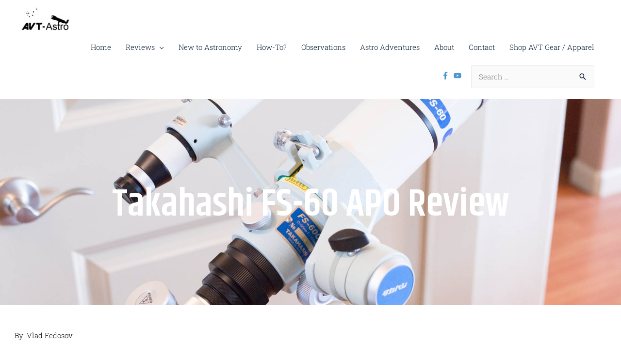

--- FILE ---
content_type: text/css
request_url: https://avt-astro.com/wp-content/uploads/elementor/css/post-1160.css?ver=1766516789
body_size: 344
content:
.elementor-1160 .elementor-element.elementor-element-10fa2448:not(.elementor-motion-effects-element-type-background), .elementor-1160 .elementor-element.elementor-element-10fa2448 > .elementor-motion-effects-container > .elementor-motion-effects-layer{background-image:url("https://avt-astro.com/wp-content/uploads/2020/04/MG_0606.jpg");background-position:top center;background-repeat:no-repeat;background-size:cover;}.elementor-1160 .elementor-element.elementor-element-10fa2448 > .elementor-background-overlay{background-color:#000c2d;opacity:0.5;transition:background 0.3s, border-radius 0.3s, opacity 0.3s;}.elementor-1160 .elementor-element.elementor-element-10fa2448{transition:background 0.3s, border 0.3s, border-radius 0.3s, box-shadow 0.3s;padding:160px 0px 150px 0px;}.elementor-1160 .elementor-element.elementor-element-1cb2face{text-align:center;}.elementor-1160 .elementor-element.elementor-element-1cb2face .elementor-heading-title{color:#ffffff;}.elementor-1160 .elementor-element.elementor-element-3d08429a > .elementor-widget-wrap > .elementor-widget:not(.elementor-widget__width-auto):not(.elementor-widget__width-initial):not(:last-child):not(.elementor-absolute){margin-bottom:20px;}.elementor-1160 .elementor-element.elementor-element-4ef69824{column-gap:0px;color:#000000;}.elementor-1160 .elementor-element.elementor-element-2301cf7b{--spacer-size:34px;}.elementor-1160 .elementor-element.elementor-element-7c163a10 .elementor-button{padding:75px 75px 75px 75px;}body.elementor-page-1160:not(.elementor-motion-effects-element-type-background), body.elementor-page-1160 > .elementor-motion-effects-container > .elementor-motion-effects-layer{background-color:#ffffff;}@media(min-width:768px){.elementor-1160 .elementor-element.elementor-element-3d08429a{width:100%;}.elementor-1160 .elementor-element.elementor-element-20b58c82{width:87.105%;}.elementor-1160 .elementor-element.elementor-element-7dd90061{width:12.677%;}}@media(max-width:1024px){.elementor-1160 .elementor-element.elementor-element-10fa2448{padding:75px 0px 75px 0px;}}@media(max-width:767px){.elementor-1160 .elementor-element.elementor-element-10fa2448{padding:45px 0px 45px 0px;}}@media(min-width:1025px){.elementor-1160 .elementor-element.elementor-element-10fa2448:not(.elementor-motion-effects-element-type-background), .elementor-1160 .elementor-element.elementor-element-10fa2448 > .elementor-motion-effects-container > .elementor-motion-effects-layer{background-attachment:fixed;}}